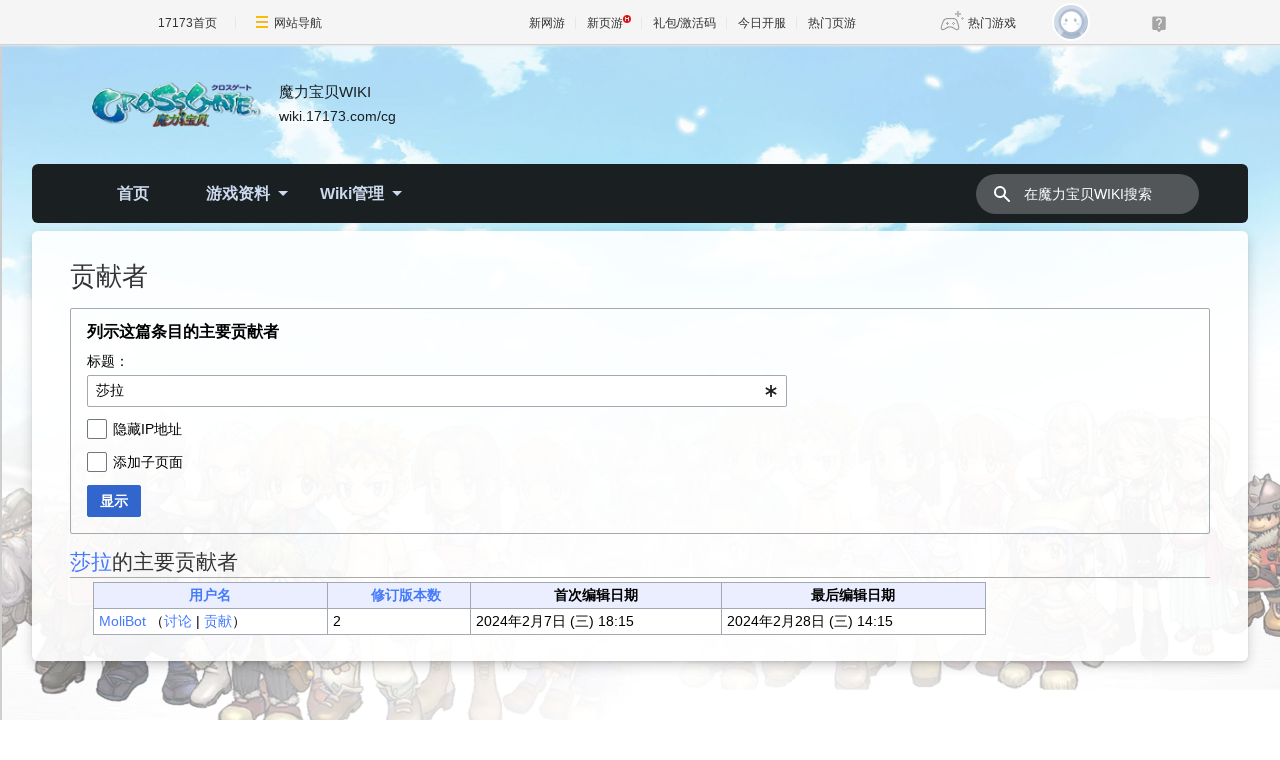

--- FILE ---
content_type: text/html; charset=UTF-8
request_url: https://wiki.17173.com/cg/%E7%89%B9%E6%AE%8A:%E8%B4%A1%E7%8C%AE%E8%80%85/%E8%8E%8E%E6%8B%89
body_size: 8368
content:
<!DOCTYPE html>
<html class="client-nojs" lang="zh-Hans-CN" dir="ltr">
<head>
<meta charset="UTF-8"/>
<title>贡献者 - 魔力宝贝WIKI</title>
<script>document.documentElement.className="client-js";RLCONF={"wgBreakFrames":false,"wgSeparatorTransformTable":["",""],"wgDigitTransformTable":["",""],"wgDefaultDateFormat":"zh","wgMonthNames":["","1月","2月","3月","4月","5月","6月","7月","8月","9月","10月","11月","12月"],"wgRequestId":"58fe5153df371fad90d21c98","wgCSPNonce":false,"wgCanonicalNamespace":"Special","wgCanonicalSpecialPageName":"Contributors","wgNamespaceNumber":-1,"wgPageName":"特殊:贡献者/莎拉","wgTitle":"贡献者/莎拉","wgCurRevisionId":0,"wgRevisionId":0,"wgArticleId":0,"wgIsArticle":false,"wgIsRedirect":false,"wgAction":"view","wgUserName":null,"wgUserGroups":["*"],"wgCategories":[],"wgPageContentLanguage":"zh-cn","wgPageContentModel":"wikitext","wgRelevantPageName":"特殊:贡献者/莎拉","wgRelevantArticleId":0,"wgIsProbablyEditable":false,"wgRelevantPageIsProbablyEditable":false,"wgCargoDefaultQueryLimit":100,"wgCargoMapClusteringMinimum":80,"wgCargoMonthNamesShort":["1月","2月","3月","4月",
"5月","6月","7月","8月","9月","10月","11月","12月"],"wgPageFormsTargetName":null,"wgPageFormsAutocompleteValues":[],"wgPageFormsAutocompleteOnAllChars":false,"wgPageFormsFieldProperties":[],"wgPageFormsCargoFields":[],"wgPageFormsDependentFields":[],"wgPageFormsCalendarValues":[],"wgPageFormsCalendarParams":[],"wgPageFormsCalendarHTML":null,"wgPageFormsGridValues":[],"wgPageFormsGridParams":[],"wgPageFormsContLangYes":null,"wgPageFormsContLangNo":null,"wgPageFormsContLangMonths":[],"wgPageFormsHeightForMinimizingInstances":800,"wgPageFormsShowOnSelect":[],"wgPageFormsScriptPath":"/extensions/PageForms","edgValues":null,"wgPageFormsEDSettings":null,"wgAmericanDates":false};RLSTATE={"site.styles":"ready","user.styles":"ready","user":"ready","user.options":"loading","oojs-ui-core.styles":"ready","oojs-ui.styles.indicators":"ready","mediawiki.widgets.styles":"ready","oojs-ui-core.icons":"ready","mediawiki.htmlform.ooui.styles":"ready","mediawiki.htmlform.styles":"ready",
"mediawiki.pager.styles":"ready","oojs-ui.styles.icons-movement":"ready","skins.sageoneskin.styles":"ready","mediawiki.ui.input":"ready"};RLPAGEMODULES=["mediawiki.htmlform","mediawiki.htmlform.ooui","mediawiki.widgets","site","mediawiki.page.ready","skins.sageoneskin","ext.moderation.notify","ext.moderation.notify.desktop"];</script>
<script>(RLQ=window.RLQ||[]).push(function(){mw.loader.implement("user.options@12s5i",function($,jQuery,require,module){mw.user.tokens.set({"patrolToken":"+\\","watchToken":"+\\","csrfToken":"+\\"});});});</script>
<link rel="stylesheet" href="/cg/load.php?lang=zh-cn&amp;modules=mediawiki.htmlform.ooui.styles%7Cmediawiki.htmlform.styles%7Cmediawiki.pager.styles%7Cmediawiki.ui.input%7Cmediawiki.widgets.styles%7Coojs-ui-core.icons%2Cstyles%7Coojs-ui.styles.icons-movement%2Cindicators%7Cskins.sageoneskin.styles&amp;only=styles&amp;skin=sageoneskin"/>
<script async="" src="/cg/load.php?lang=zh-cn&amp;modules=startup&amp;only=scripts&amp;raw=1&amp;skin=sageoneskin"></script>
<meta name="ResourceLoaderDynamicStyles" content=""/>
<link rel="stylesheet" href="/cg/load.php?lang=zh-cn&amp;modules=site.styles&amp;only=styles&amp;skin=sageoneskin"/>
<meta name="generator" content="MediaWiki 1.39.6"/>
<meta name="robots" content="noindex,nofollow"/>
<meta name="format-detection" content="telephone=no"/>
<meta name="twitter:card" content="summary_large_image"/>
<meta name="viewport" content="width=device-width, initial-scale=1.0, user-scalable=yes, minimum-scale=0.25, maximum-scale=5.0"/>
<link rel="icon" href="https://ue.17173cdn.com/images/lib/v1/favicon-hd.ico"/>
<link rel="search" type="application/opensearchdescription+xml" href="/cg/opensearch_desc.php" title="魔力宝贝WIKI (zh-cn)"/>
<link rel="EditURI" type="application/rsd+xml" href="https://wiki.17173.com/cg/api.php?action=rsd"/>
<link rel="alternate" type="application/atom+xml" title="魔力宝贝WIKI的Atom feed" href="/cg/index.php?title=%E7%89%B9%E6%AE%8A:%E6%9C%80%E8%BF%91%E6%9B%B4%E6%94%B9&amp;feed=atom"/>
<link rel="dns-prefetch" href="//ue.17173cdn.com/" />
<link type="image/x-icon" rel="icon" href="//ue.17173cdn.com/images/lib/v1/favicon-hd.ico" />
<link type="image/x-icon" rel="shortcut icon" href="//ue.17173cdn.com/images/lib/v1/favicon.ico" />



<link href="//ue.17173cdn.com/a/lib/reset-2.2.css" rel="stylesheet" type="text/css" />
<link href="//ue.17173cdn.com/cache/lib/v1/topnav-1.0/global-topbar.css?20240111" rel="stylesheet" type="text/css" id="css-gtp" />
<script type="text/javascript" src="//ue.17173cdn.com/a/sogaone/lib/js/swiper-10.1.0/swiper-bundle.min.js"></script>
<script src="https://ue.17173cdn.com/a/sogaone/2024/js/tailwindcss.js"></script>
<script type="text/javascript">window.isSageOneSkin=true;</script>
<script type="text/javascript" src="https://ue.17173cdn.com/a/lib/jquery-3.6.0.min.js"></script>
<script type="text/javascript" src="https://ue.17173cdn.com/a/lib/jquery-migrate-3.4.1.min.js"></script>
<script type="text/javascript" src="//ue.17173cdn.com/a/lib/vda/seed.js?20231220"></script>
<script type="text/javascript" src="//ue.17173cdn.com/a/lib/v4/pandora2.js?t=202109141809"></script>
<script type="text/javascript" src="//ue.17173cdn.com/a/lib/v5/sjs/sjs.js?t=202109131413"></script>
<script src="https://ue.17173cdn.com/a/lib/slimemolds/production/js/bootstrap.js"></script>
<script type="text/javascript">dsm.setConfig({biEnable: true});</script>
<link href="https://ue.17173cdn.com/a/sogaone/2024/css/index-864d7ffa.css" rel="stylesheet" type="text/css" id="css-gtp" />
<script type="module" crossorigin src="https://ue.17173cdn.com/a/sogaone/2024/js/index-1d094eb9.js"></script>
<script type="module">import.meta.url;import("_").catch(()=>1);async function* g(){};if(location.protocol!="file:"){window.__vite_is_modern_browser=true}</script>
<script type="module">!function(){if(window.__vite_is_modern_browser)return;console.warn("vite: loading legacy chunks, syntax error above and the same error below should be ignored");var e=document.getElementById("vite-legacy-polyfill"),n=document.createElement("script");n.src=e.src,n.onload=function(){System.import(document.getElementById('vite-legacy-entry').getAttribute('data-src'))},document.body.appendChild(n)}();</script>
<meta property="og:title" content="特殊:贡献者/莎拉"/>
<meta property="og:site_name" content="魔力宝贝WIKI"/>
<meta property="og:url" content="https://wiki.17173.com/cg/%E7%89%B9%E6%AE%8A:%E8%B4%A1%E7%8C%AE%E8%80%85/%E8%8E%8E%E6%8B%89"/>
<meta property="article:modified_time" content="2026-01-20T04:44:28Z"/>
<meta property="article:published_time" content="2026-01-20T04:44:28Z"/>
<script type="application/ld+json">{"@context":"http:\/\/schema.org","@type":"Article","name":"\u8d21\u732e\u8005 - \u9b54\u529b\u5b9d\u8d1dWIKI","headline":"\u8d21\u732e\u8005 - \u9b54\u529b\u5b9d\u8d1dWIKI","mainEntityOfPage":"\u8d21\u732e\u8005","identifier":"https:\/\/wiki.17173.com\/cg\/%E7%89%B9%E6%AE%8A:%E8%B4%A1%E7%8C%AE%E8%80%85\/%E8%8E%8E%E6%8B%89","url":"https:\/\/wiki.17173.com\/cg\/%E7%89%B9%E6%AE%8A:%E8%B4%A1%E7%8C%AE%E8%80%85\/%E8%8E%8E%E6%8B%89","dateModified":"2026-01-20T04:44:28Z","datePublished":"2026-01-20T04:44:28Z","image":{"@type":"ImageObject","url":"https:\/\/wiki.17173.com\/resources\/assets\/change-your-logo.svg"},"author":{"@type":"Organization","name":"\u9b54\u529b\u5b9d\u8d1dWIKI","url":"https:\/\/wiki.17173.com","logo":{"@type":"ImageObject","url":"https:\/\/wiki.17173.com\/resources\/assets\/change-your-logo.svg","caption":"\u9b54\u529b\u5b9d\u8d1dWIKI"}},"publisher":{"@type":"Organization","name":"\u9b54\u529b\u5b9d\u8d1dWIKI","url":"https:\/\/wiki.17173.com","logo":{"@type":"ImageObject","url":"https:\/\/wiki.17173.com\/resources\/assets\/change-your-logo.svg","caption":"\u9b54\u529b\u5b9d\u8d1dWIKI"}},"potentialAction":{"@type":"SearchAction","target":"https:\/\/wiki.17173.com\/cg\/index.php?title=%E7%89%B9%E6%AE%8A:Search&search={search_term}","query-input":"required name=search_term"}}</script>
</head>
<body class="mediawiki ltr sitedir-ltr mw-hide-empty-elt ns--1 ns-special mw-special-Contributors page-特殊_贡献者_莎拉 rootpage-特殊_贡献者_莎拉 skin-sageoneskin action-view skin--responsive so-page">
<div class="so-topbar"></div>
<div class="so-wrap">
  <div class="so-wrap-mask so-wrap-mask-op3"></div>
  <div class="so-wrap-in">
	  <header class="so-header so-container">
	    <div class="so-header-in">
	      <div class="so-header-c1">
	        <div class="so-header-top">
	          <button type="button" class="so-navbar-toggle">
	            <span class="icon-bar"></span>
	            <span class="icon-bar"></span>
	            <span class="icon-bar"></span>
	          </button>
	          <!-- 站点logo -->
	            <div class="so-logo-box">
	              <a href="/cg/" class="so-logo">
	                <img class="so-logo-img" src="https://ue.17173cdn.com/a/sogaone/2024/img/logo-8d03ca01.png" alt="" />
	                <span class="so-logo-text">
	                  <span class="so-logo-title">魔力宝贝WIKI</span>
	                  <span class="so-logo-url">wiki.17173.com/cg</span>
	                </span>
	              </a>
	            </div>
	          <div class="so-top-func">
	              <a href="https://passport.17173.com/wap?return_url=http%3A%2F%2Fwiki.17173.com%2Fcg%2F%25E7%2589%25B9%25E6%25AE%258A%3A%25E8%25B4%25A1%25E7%258C%25AE%25E8%2580%2585%2F%25E8%258E%258E%25E6%258B%2589" target="_blank" class="btn-login"></a>
	            <a href="/cg/%E7%89%B9%E6%AE%8A:%E6%90%9C%E7%B4%A2" class="so-mobile-btn-search">
	              <svg width="20" height="20" fill="currentColor" class="so-icon-search" aria-hidden="true">
	                <path fill-rule="evenodd" clip-rule="evenodd" d="M8 4a4 4 0 100 8 4 4 0 000-8zM2 8a6 6 0 1110.89 3.476l4.817 4.817a1 1 0 01-1.414 1.414l-4.816-4.816A6 6 0 012 8z"></path>
	              </svg>
	            </a>
	          </div>
	        </div>
	        <!-- 站点通知 -->
	            </div>
	      <div class="so-header-c2 so-nav">
	        <div class="so-header-menu">
	          <div class="so-menu-ul-1">
	  
	          <div class="so-menu-li-1">
          <a href="/cg/%E9%A6%96%E9%A1%B5" class="so-menu-li-1-link">首页
          </a>
        
        </div>
        <div class="so-menu-li-1">
          <a href="#" class="so-menu-li-1-link">游戏资料
              <div class="so-icon-arrow-bottom"></div>
          </a>
        
          <div class="so-menu-ul-2">
          <div class="so-menu-li-2">
    <a href="/cg/%E4%BB%BB%E5%8A%A1%E5%9B%BE%E9%89%B4" class="so-menu-li-2-link">任务图鉴
    </a>
  
  </div>
  <div class="so-menu-li-2">
    <a href="/cg/%E8%A7%92%E8%89%B2%E5%9B%BE%E9%89%B4" class="so-menu-li-2-link">角色图鉴
    </a>
  
  </div>
  <div class="so-menu-li-2">
    <a href="/cg/%E5%9C%B0%E5%9B%BE%E5%9B%BE%E9%89%B4" class="so-menu-li-2-link">地图图鉴
    </a>
  
  </div>
  <div class="so-menu-li-2">
    <a href="/cg/%E9%AD%94%E7%89%A9%E5%9B%BE%E9%89%B4" class="so-menu-li-2-link">魔物图鉴
    </a>
  
  </div>
  <div class="so-menu-li-2">
    <a href="/cg/%E8%81%8C%E4%B8%9A%E5%9B%BE%E9%89%B4" class="so-menu-li-2-link">职业图鉴
    </a>
  
  </div>
  <div class="so-menu-li-2">
    <a href="/cg/NPC%E5%9B%BE%E9%89%B4" class="so-menu-li-2-link">NPC图鉴
    </a>
  
  </div>
  <div class="so-menu-li-2">
    <a href="/cg/%E8%A3%85%E5%A4%87%E7%89%A9%E5%93%81%E5%9B%BE%E9%89%B4" class="so-menu-li-2-link">装备物品图鉴
    </a>
  
  </div>
  <div class="so-menu-li-2">
    <a href="/cg/%E9%87%87%E9%9B%86%E5%90%88%E6%88%90%E5%9B%BE%E9%89%B4" class="so-menu-li-2-link">采集合成图鉴
    </a>
  
  </div>
  <div class="so-menu-li-2">
    <a href="/cg/%E4%BA%BA%E7%89%A9%E6%8A%80%E8%83%BD%E5%9B%BE%E9%89%B4" class="so-menu-li-2-link">人物技能图鉴
    </a>
  
  </div>
  <div class="so-menu-li-2">
    <a href="/cg/%E9%AD%94%E7%89%A9%E6%8A%80%E8%83%BD%E5%9B%BE%E9%89%B4" class="so-menu-li-2-link">魔物技能图鉴
    </a>
  
  </div>
  </div>
        </div>
        <div class="so-menu-li-1">
          <a href="#" class="so-menu-li-1-link">Wiki管理
              <div class="so-icon-arrow-bottom"></div>
          </a>
        
          <div class="so-menu-ul-2">
          <div class="so-menu-li-2">
    <a href="#" class="so-menu-li-2-link">管理
        <div class="so-icon-arrow-bottom"></div>
    </a>
  
    <div class="so-menu-ul-3">
    <div class="so-menu-li-3">
    <a href="/cg/%E7%89%B9%E6%AE%8A:Moderation" class="so-menu-li-3-link">更改审核
    </a>
  
  </div>
  <div class="so-menu-li-3">
    <a href="/cg/%E7%89%B9%E6%AE%8A:%E7%94%A8%E6%88%B7%E6%9D%83%E9%99%90" class="so-menu-li-3-link">用户权限
    </a>
  
  </div>
  <div class="so-menu-li-3">
    <a href="/cg/%E7%89%B9%E6%AE%8A:%E7%94%A8%E6%88%B7%E7%BB%84%E6%9D%83%E9%99%90" class="so-menu-li-3-link">用户组权限
    </a>
  
  </div>
  <div class="so-menu-li-3">
    <a href="/cg/%E7%89%B9%E6%AE%8A:%E5%8F%82%E6%95%B0%E8%AE%BE%E7%BD%AE" class="so-menu-li-3-link">个人页面
    </a>
  
  </div>
  <div class="so-menu-li-3">
    <a href="/cg/%E7%89%B9%E6%AE%8A:%E5%B0%81%E7%A6%81" class="so-menu-li-3-link">封禁用户
    </a>
  
  </div>
  <div class="so-menu-li-3">
    <a href="/cg/%E7%89%B9%E6%AE%8A:%E6%96%87%E4%BB%B6%E5%88%97%E8%A1%A8" class="so-menu-li-3-link">文件管理
    </a>
  
  </div>
  </div>
  </div>
  <div class="so-menu-li-2">
    <a href="#" class="so-menu-li-2-link">常用操作
        <div class="so-icon-arrow-bottom"></div>
    </a>
  
    <div class="so-menu-ul-3">
    <div class="so-menu-li-3">
    <a href="/cg/%E7%89%B9%E6%AE%8A:%E6%89%80%E6%9C%89%E9%A1%B5%E9%9D%A2" class="so-menu-li-3-link">所有页面
    </a>
  
  </div>
  <div class="so-menu-li-3">
    <a href="/cg/%E7%89%B9%E6%AE%8A:%E7%89%B9%E6%AE%8A%E9%A1%B5%E9%9D%A2" class="so-menu-li-3-link">特殊页面
    </a>
  
  </div>
  <div class="so-menu-li-3">
    <a href="/cg/%E7%89%B9%E6%AE%8A:CargoTables" class="so-menu-li-3-link">Cargo表
    </a>
  
  </div>
  </div>
  </div>
  <div class="so-menu-li-2">
    <a href="#" class="so-menu-li-2-link">设置
        <div class="so-icon-arrow-bottom"></div>
    </a>
  
    <div class="so-menu-ul-3">
    <div class="so-menu-li-3">
    <a href="/cg/MediaWiki:Sidebar" class="so-menu-li-3-link">配置菜单栏
    </a>
  
  </div>
  <div class="so-menu-li-3">
    <a href="/cg/MediaWiki:Sitenotice" class="so-menu-li-3-link">整站通告
    </a>
  
  </div>
  <div class="so-menu-li-3">
    <a href="/cg/MediaWiki:Gadgets-definition" class="so-menu-li-3-link">组件定义
    </a>
  
  </div>
  <div class="so-menu-li-3">
    <a href="/cg/MediaWiki:Common.css" class="so-menu-li-3-link">Common css
    </a>
  
  </div>
  <div class="so-menu-li-3">
    <a href="/cg/MediaWiki:Common.js" class="so-menu-li-3-link">Common js
    </a>
  
  </div>
  <div class="so-menu-li-3">
    <a href="/cg/MediaWiki:Main.css" class="so-menu-li-3-link">Main css
    </a>
  
  </div>
  <div class="so-menu-li-3">
    <a href="/cg/MediaWiki:Main.js" class="so-menu-li-3-link">全局测试js
    </a>
  
  </div>
  <div class="so-menu-li-3">
    <a href="/cg/MediaWiki:MainSetVersion.js" class="so-menu-li-3-link">JS/CSS版本
    </a>
  
  </div>
  </div>
  </div>
  <div class="so-menu-li-2">
    <a href="#" class="so-menu-li-2-link">说明
        <div class="so-icon-arrow-bottom"></div>
    </a>
  
    <div class="so-menu-ul-3">
    <div class="so-menu-li-3">
    <a href="/cg/%E5%B8%AE%E5%8A%A9" class="so-menu-li-3-link">组件使用帮助
    </a>
  
  </div>
  <div class="so-menu-li-3">
    <a href="/cg/MediaWiki:Newarticletext" class="so-menu-li-3-link">新建页面提示
    </a>
  
  </div>
  <div class="so-menu-li-3">
    <a href="/cg/MediaWiki:Editnotice-0" class="so-menu-li-3-link">修改页面提示
    </a>
  
  </div>
  <div class="so-menu-li-3">
    <a href="/cg/MediaWiki:Deletereason-dropdown" class="so-menu-li-3-link">删除页面原因
    </a>
  
  </div>
  <div class="so-menu-li-3">
    <a href="/cg/MediaWiki:Copyrightwarning2" class="so-menu-li-3-link">编辑版权警示
    </a>
  
  </div>
  <div class="so-menu-li-3">
    <a href="/cg/MediaWiki:Summary" class="so-menu-li-3-link">修改页面摘要
    </a>
  
  </div>
  <div class="so-menu-li-3">
    <a href="/cg/MediaWiki:Uploadtext" class="so-menu-li-3-link">上传文件提示
    </a>
  
  </div>
  <div class="so-menu-li-3">
    <a href="/cg/MediaWiki:Licenses" class="so-menu-li-3-link">上传文件协议
    </a>
  
  </div>
  <div class="so-menu-li-3">
    <a href="/cg/MediaWiki:Upload-default-description" class="so-menu-li-3-link">上传文件说明
    </a>
  
  </div>
  <div class="so-menu-li-3">
    <a href="/cg/MediaWiki:Msu-comment" class="so-menu-li-3-link">编辑器上传文件说明
    </a>
  
  </div>
  <div class="so-menu-li-3">
    <a href="/cg/MediaWiki:Filedelete-reason-dropdown" class="so-menu-li-3-link">删除文件原因
    </a>
  
  </div>
  </div>
  </div>
  </div>
        </div>

	          </div>
	        </div>
	        <div class="so-header-search">
        <form action="/cg/index.php" id="" class="so-header-form">
          <button class="so-btn-search">
            <svg width="20" height="20" fill="currentColor" class="so-icon-search" aria-hidden="true">
              <path fill-rule="evenodd" clip-rule="evenodd" d="M8 4a4 4 0 100 8 4 4 0 000-8zM2 8a6 6 0 1110.89 3.476l4.817 4.817a1 1 0 01-1.414 1.414l-4.816-4.816A6 6 0 012 8z"></path>
            </svg>
          </button>
          <input type="search" name="search" placeholder="在魔力宝贝WIKI搜索" aria-label="在魔力宝贝WIKI搜索" autocapitalize="none" title="在魔力宝贝WIKI搜索[f]" accesskey="f" id="searchInput" class="so-search-input"/>
        </form>
      </div>
      
	          <div class="so-menu-logo">
	            <a href="#" class="so-logo">
	              <img class="so-logo-img" src="https://ue.17173cdn.com/a/sogaone/2024/img/logo-8d03ca01.png" alt="" />
	            </a>
	          </div>
	      </div>
	    </div>
	    <div class="so-mobile-nav-menu">
    <div class="so-mobile-nav-hd">
      <div class="so-back">
        <i class="so-icon-arrow-left"></i>
        <i class="so-icon-line"></i>
      </div>
  
        <div class="so-logo-box">
          <a href="/cg/" class="so-logo">
            <img class="so-logo-img" src="https://ue.17173cdn.com/a/sogaone/2024/img/logo-8d03ca01.png" alt="" />
          </a>
        </div>
    </div>
    <div class="so-mobile-nav-bd">
      <ul class="so-ul-menu-1">
  
        <li class="so-li-menu-1">
        <a href="/cg/%E9%A6%96%E9%A1%B5" class="so-menu-title" class="so-menu-title">
          首页
        </a>
      
      
      
      </li>
      <li class="so-li-menu-1">
        <a href="#" class="so-menu-title" class="so-menu-title">
          游戏资料
          <i class="so-icon-arrow-right"> </i>
        </a>
      
        <ul class="so-ul-menu-2">
      
        <li class="so-li-menu-2">
    <a href="/cg/%E4%BB%BB%E5%8A%A1%E5%9B%BE%E9%89%B4" class="so-menu-title" class="so-menu-title">
      任务图鉴
    </a>
  
  
  
  </li>
  <li class="so-li-menu-2">
    <a href="/cg/%E8%A7%92%E8%89%B2%E5%9B%BE%E9%89%B4" class="so-menu-title" class="so-menu-title">
      角色图鉴
    </a>
  
  
  
  </li>
  <li class="so-li-menu-2">
    <a href="/cg/%E5%9C%B0%E5%9B%BE%E5%9B%BE%E9%89%B4" class="so-menu-title" class="so-menu-title">
      地图图鉴
    </a>
  
  
  
  </li>
  <li class="so-li-menu-2">
    <a href="/cg/%E9%AD%94%E7%89%A9%E5%9B%BE%E9%89%B4" class="so-menu-title" class="so-menu-title">
      魔物图鉴
    </a>
  
  
  
  </li>
  <li class="so-li-menu-2">
    <a href="/cg/%E8%81%8C%E4%B8%9A%E5%9B%BE%E9%89%B4" class="so-menu-title" class="so-menu-title">
      职业图鉴
    </a>
  
  
  
  </li>
  <li class="so-li-menu-2">
    <a href="/cg/NPC%E5%9B%BE%E9%89%B4" class="so-menu-title" class="so-menu-title">
      NPC图鉴
    </a>
  
  
  
  </li>
  <li class="so-li-menu-2">
    <a href="/cg/%E8%A3%85%E5%A4%87%E7%89%A9%E5%93%81%E5%9B%BE%E9%89%B4" class="so-menu-title" class="so-menu-title">
      装备物品图鉴
    </a>
  
  
  
  </li>
  <li class="so-li-menu-2">
    <a href="/cg/%E9%87%87%E9%9B%86%E5%90%88%E6%88%90%E5%9B%BE%E9%89%B4" class="so-menu-title" class="so-menu-title">
      采集合成图鉴
    </a>
  
  
  
  </li>
  <li class="so-li-menu-2">
    <a href="/cg/%E4%BA%BA%E7%89%A9%E6%8A%80%E8%83%BD%E5%9B%BE%E9%89%B4" class="so-menu-title" class="so-menu-title">
      人物技能图鉴
    </a>
  
  
  
  </li>
  <li class="so-li-menu-2">
    <a href="/cg/%E9%AD%94%E7%89%A9%E6%8A%80%E8%83%BD%E5%9B%BE%E9%89%B4" class="so-menu-title" class="so-menu-title">
      魔物技能图鉴
    </a>
  
  
  
  </li>

        </ul>
      </li>
      <li class="so-li-menu-1">
        <a href="#" class="so-menu-title" class="so-menu-title">
          Wiki管理
          <i class="so-icon-arrow-right"> </i>
        </a>
      
        <ul class="so-ul-menu-2">
      
        <li class="so-li-menu-2">
    <a href="#" class="so-menu-title" class="so-menu-title">
      管理
      <i class="so-icon-arrow-right"> </i>
    </a>
  
    <ul class="so-ul-menu-3">
  
    <li class="so-li-menu-3">
    <a href="/cg/%E7%89%B9%E6%AE%8A:Moderation" class="so-menu-title" class="so-menu-title">
      更改审核
    </a>
  
  
  
  </li>
  <li class="so-li-menu-3">
    <a href="/cg/%E7%89%B9%E6%AE%8A:%E7%94%A8%E6%88%B7%E6%9D%83%E9%99%90" class="so-menu-title" class="so-menu-title">
      用户权限
    </a>
  
  
  
  </li>
  <li class="so-li-menu-3">
    <a href="/cg/%E7%89%B9%E6%AE%8A:%E7%94%A8%E6%88%B7%E7%BB%84%E6%9D%83%E9%99%90" class="so-menu-title" class="so-menu-title">
      用户组权限
    </a>
  
  
  
  </li>
  <li class="so-li-menu-3">
    <a href="/cg/%E7%89%B9%E6%AE%8A:%E5%8F%82%E6%95%B0%E8%AE%BE%E7%BD%AE" class="so-menu-title" class="so-menu-title">
      个人页面
    </a>
  
  
  
  </li>
  <li class="so-li-menu-3">
    <a href="/cg/%E7%89%B9%E6%AE%8A:%E5%B0%81%E7%A6%81" class="so-menu-title" class="so-menu-title">
      封禁用户
    </a>
  
  
  
  </li>
  <li class="so-li-menu-3">
    <a href="/cg/%E7%89%B9%E6%AE%8A:%E6%96%87%E4%BB%B6%E5%88%97%E8%A1%A8" class="so-menu-title" class="so-menu-title">
      文件管理
    </a>
  
  
  
  </li>

    </ul>
  </li>
  <li class="so-li-menu-2">
    <a href="#" class="so-menu-title" class="so-menu-title">
      常用操作
      <i class="so-icon-arrow-right"> </i>
    </a>
  
    <ul class="so-ul-menu-3">
  
    <li class="so-li-menu-3">
    <a href="/cg/%E7%89%B9%E6%AE%8A:%E6%89%80%E6%9C%89%E9%A1%B5%E9%9D%A2" class="so-menu-title" class="so-menu-title">
      所有页面
    </a>
  
  
  
  </li>
  <li class="so-li-menu-3">
    <a href="/cg/%E7%89%B9%E6%AE%8A:%E7%89%B9%E6%AE%8A%E9%A1%B5%E9%9D%A2" class="so-menu-title" class="so-menu-title">
      特殊页面
    </a>
  
  
  
  </li>
  <li class="so-li-menu-3">
    <a href="/cg/%E7%89%B9%E6%AE%8A:CargoTables" class="so-menu-title" class="so-menu-title">
      Cargo表
    </a>
  
  
  
  </li>

    </ul>
  </li>
  <li class="so-li-menu-2">
    <a href="#" class="so-menu-title" class="so-menu-title">
      设置
      <i class="so-icon-arrow-right"> </i>
    </a>
  
    <ul class="so-ul-menu-3">
  
    <li class="so-li-menu-3">
    <a href="/cg/MediaWiki:Sidebar" class="so-menu-title" class="so-menu-title">
      配置菜单栏
    </a>
  
  
  
  </li>
  <li class="so-li-menu-3">
    <a href="/cg/MediaWiki:Sitenotice" class="so-menu-title" class="so-menu-title">
      整站通告
    </a>
  
  
  
  </li>
  <li class="so-li-menu-3">
    <a href="/cg/MediaWiki:Gadgets-definition" class="so-menu-title" class="so-menu-title">
      组件定义
    </a>
  
  
  
  </li>
  <li class="so-li-menu-3">
    <a href="/cg/MediaWiki:Common.css" class="so-menu-title" class="so-menu-title">
      Common css
    </a>
  
  
  
  </li>
  <li class="so-li-menu-3">
    <a href="/cg/MediaWiki:Common.js" class="so-menu-title" class="so-menu-title">
      Common js
    </a>
  
  
  
  </li>
  <li class="so-li-menu-3">
    <a href="/cg/MediaWiki:Main.css" class="so-menu-title" class="so-menu-title">
      Main css
    </a>
  
  
  
  </li>
  <li class="so-li-menu-3">
    <a href="/cg/MediaWiki:Main.js" class="so-menu-title" class="so-menu-title">
      全局测试js
    </a>
  
  
  
  </li>
  <li class="so-li-menu-3">
    <a href="/cg/MediaWiki:MainSetVersion.js" class="so-menu-title" class="so-menu-title">
      JS/CSS版本
    </a>
  
  
  
  </li>

    </ul>
  </li>
  <li class="so-li-menu-2">
    <a href="#" class="so-menu-title" class="so-menu-title">
      说明
      <i class="so-icon-arrow-right"> </i>
    </a>
  
    <ul class="so-ul-menu-3">
  
    <li class="so-li-menu-3">
    <a href="/cg/%E5%B8%AE%E5%8A%A9" class="so-menu-title" class="so-menu-title">
      组件使用帮助
    </a>
  
  
  
  </li>
  <li class="so-li-menu-3">
    <a href="/cg/MediaWiki:Newarticletext" class="so-menu-title" class="so-menu-title">
      新建页面提示
    </a>
  
  
  
  </li>
  <li class="so-li-menu-3">
    <a href="/cg/MediaWiki:Editnotice-0" class="so-menu-title" class="so-menu-title">
      修改页面提示
    </a>
  
  
  
  </li>
  <li class="so-li-menu-3">
    <a href="/cg/MediaWiki:Deletereason-dropdown" class="so-menu-title" class="so-menu-title">
      删除页面原因
    </a>
  
  
  
  </li>
  <li class="so-li-menu-3">
    <a href="/cg/MediaWiki:Copyrightwarning2" class="so-menu-title" class="so-menu-title">
      编辑版权警示
    </a>
  
  
  
  </li>
  <li class="so-li-menu-3">
    <a href="/cg/MediaWiki:Summary" class="so-menu-title" class="so-menu-title">
      修改页面摘要
    </a>
  
  
  
  </li>
  <li class="so-li-menu-3">
    <a href="/cg/MediaWiki:Uploadtext" class="so-menu-title" class="so-menu-title">
      上传文件提示
    </a>
  
  
  
  </li>
  <li class="so-li-menu-3">
    <a href="/cg/MediaWiki:Licenses" class="so-menu-title" class="so-menu-title">
      上传文件协议
    </a>
  
  
  
  </li>
  <li class="so-li-menu-3">
    <a href="/cg/MediaWiki:Upload-default-description" class="so-menu-title" class="so-menu-title">
      上传文件说明
    </a>
  
  
  
  </li>
  <li class="so-li-menu-3">
    <a href="/cg/MediaWiki:Msu-comment" class="so-menu-title" class="so-menu-title">
      编辑器上传文件说明
    </a>
  
  
  
  </li>
  <li class="so-li-menu-3">
    <a href="/cg/MediaWiki:Filedelete-reason-dropdown" class="so-menu-title" class="so-menu-title">
      删除文件原因
    </a>
  
  
  
  </li>

    </ul>
  </li>

        </ul>
      </li>

      </ul>
    </div>
    <div class="so-mobile-nav-ft">
    </div>
  </div>
  <div class="so-mobile-menu-mask"></div>
</header>
  </div>

  <div class="so-content so-container">
    <div class="so-content-in">
      <main id="content" class="mw-body">
        <header class="so-content-header">
          <h1 id="firstHeading" class="firstHeading mw-first-heading">贡献者</h1>
                    				  				          </header>
        <div id="mw-content-text" class="mw-body-content"><div class='mw-htmlform-ooui-wrapper oo-ui-layout oo-ui-panelLayout oo-ui-panelLayout-padded oo-ui-panelLayout-framed'><form action='/cg/%E7%89%B9%E6%AE%8A:%E8%B4%A1%E7%8C%AE%E8%80%85/%E8%8E%8E%E6%8B%89' method='get' enctype='application/x-www-form-urlencoded' class='mw-htmlform mw-htmlform-ooui oo-ui-layout oo-ui-formLayout'><fieldset class='oo-ui-layout oo-ui-labelElement oo-ui-fieldsetLayout'><legend class='oo-ui-fieldsetLayout-header'><span class='oo-ui-iconElement-icon oo-ui-iconElement-noIcon'></span><span class='oo-ui-labelElement-label'>列示这篇条目的主要贡献者</span></legend><div class='oo-ui-fieldsetLayout-group'><div class='oo-ui-widget oo-ui-widget-enabled'><div data-mw-modules='mediawiki.widgets' id='ooui-php-4' class='mw-htmlform-field-HTMLTitleTextField mw-htmlform-autoinfuse oo-ui-layout oo-ui-labelElement oo-ui-fieldLayout oo-ui-fieldLayout-align-top' data-ooui='{"_":"mw.htmlform.FieldLayout","fieldWidget":{"tag":"target"},"align":"top","helpInline":true,"$overlay":true,"label":{"html":"\u6807\u9898\uff1a"},"classes":["mw-htmlform-field-HTMLTitleTextField","mw-htmlform-autoinfuse"]}'><div class='oo-ui-fieldLayout-body'><span class='oo-ui-fieldLayout-header'><label for='ooui-php-1' class='oo-ui-labelElement-label'>标题：</label></span><div class='oo-ui-fieldLayout-field'><div id='target' class='oo-ui-widget oo-ui-widget-enabled oo-ui-inputWidget oo-ui-indicatorElement oo-ui-textInputWidget oo-ui-textInputWidget-type-text oo-ui-textInputWidget-php mw-widget-titleInputWidget' data-ooui='{"_":"mw.widgets.TitleInputWidget","relative":false,"$overlay":true,"maxLength":255,"name":"target","value":"\u838e\u62c9","inputId":"ooui-php-1","indicator":"required","required":true}'><input type='text' tabindex='0' name='target' value='莎拉' required='' maxlength='255' id='ooui-php-1' class='oo-ui-inputWidget-input' /><span class='oo-ui-iconElement-icon oo-ui-iconElement-noIcon'></span><span class='oo-ui-indicatorElement-indicator oo-ui-indicator-required'></span></div></div></div></div><div id='ooui-php-5' class='mw-htmlform-field-HTMLCheckField oo-ui-layout oo-ui-labelElement oo-ui-fieldLayout oo-ui-fieldLayout-align-inline' data-ooui='{"_":"mw.htmlform.FieldLayout","fieldWidget":{"tag":"mw-input-filteranon"},"align":"inline","helpInline":true,"$overlay":true,"label":{"html":"\u9690\u85cfIP\u5730\u5740"},"classes":["mw-htmlform-field-HTMLCheckField"]}'><div class='oo-ui-fieldLayout-body'><span class='oo-ui-fieldLayout-field'><span id='mw-input-filteranon' class='oo-ui-widget oo-ui-widget-enabled oo-ui-inputWidget oo-ui-checkboxInputWidget' data-ooui='{"_":"OO.ui.CheckboxInputWidget","name":"filteranon","value":"1","inputId":"ooui-php-2","required":false}'><input type='checkbox' tabindex='0' name='filteranon' value='1' id='ooui-php-2' class='oo-ui-inputWidget-input' /><span class='oo-ui-checkboxInputWidget-checkIcon oo-ui-widget oo-ui-widget-enabled oo-ui-iconElement-icon oo-ui-icon-check oo-ui-iconElement oo-ui-labelElement-invisible oo-ui-iconWidget oo-ui-image-invert'></span></span></span><span class='oo-ui-fieldLayout-header'><label for='ooui-php-2' class='oo-ui-labelElement-label'>隐藏IP地址</label></span></div></div><div id='ooui-php-6' class='mw-htmlform-field-HTMLCheckField oo-ui-layout oo-ui-labelElement oo-ui-fieldLayout oo-ui-fieldLayout-align-inline' data-ooui='{"_":"mw.htmlform.FieldLayout","fieldWidget":{"tag":"mw-input-pagePrefix"},"align":"inline","helpInline":true,"$overlay":true,"label":{"html":"\u6dfb\u52a0\u5b50\u9875\u9762"},"classes":["mw-htmlform-field-HTMLCheckField"]}'><div class='oo-ui-fieldLayout-body'><span class='oo-ui-fieldLayout-field'><span id='mw-input-pagePrefix' class='oo-ui-widget oo-ui-widget-enabled oo-ui-inputWidget oo-ui-checkboxInputWidget' data-ooui='{"_":"OO.ui.CheckboxInputWidget","name":"pagePrefix","value":"1","inputId":"ooui-php-3","required":false}'><input type='checkbox' tabindex='0' name='pagePrefix' value='1' id='ooui-php-3' class='oo-ui-inputWidget-input' /><span class='oo-ui-checkboxInputWidget-checkIcon oo-ui-widget oo-ui-widget-enabled oo-ui-iconElement-icon oo-ui-icon-check oo-ui-iconElement oo-ui-labelElement-invisible oo-ui-iconWidget oo-ui-image-invert'></span></span></span><span class='oo-ui-fieldLayout-header'><label for='ooui-php-3' class='oo-ui-labelElement-label'>添加子页面</label></span></div></div><div class="mw-htmlform-submit-buttons">
<span id='ooui-php-7' class='mw-htmlform-submit oo-ui-widget oo-ui-widget-enabled oo-ui-inputWidget oo-ui-buttonElement oo-ui-buttonElement-framed oo-ui-labelElement oo-ui-flaggedElement-primary oo-ui-flaggedElement-progressive oo-ui-buttonInputWidget' data-ooui='{"_":"OO.ui.ButtonInputWidget","type":"submit","value":"\u663e\u793a","label":"\u663e\u793a","flags":["primary","progressive"],"classes":["mw-htmlform-submit"]}'><button type='submit' tabindex='0' value='显示' class='oo-ui-inputWidget-input oo-ui-buttonElement-button'><span class='oo-ui-iconElement-icon oo-ui-iconElement-noIcon oo-ui-image-invert'></span><span class='oo-ui-labelElement-label'>显示</span><span class='oo-ui-indicatorElement-indicator oo-ui-indicatorElement-noIndicator oo-ui-image-invert'></span></button></span></div>
</div></div></fieldset></form></div><h2><a href="/cg/%E8%8E%8E%E6%8B%89" title="莎拉">莎拉</a>的主要贡献者</h2><ul class="plainlinks"><table class="mw-datatable"><thead><tr>
<th><a href="/cg/index.php?title=%E7%89%B9%E6%AE%8A:%E8%B4%A1%E7%8C%AE%E8%80%85/%E8%8E%8E%E6%8B%89&amp;sort=cn_user_text&amp;limit=50" title="特殊:贡献者/莎拉">用户名</a></th>
<th class="TablePager_sort mw-datatable-is-sorted mw-datatable-is-descending"><a href="/cg/index.php?title=%E7%89%B9%E6%AE%8A:%E8%B4%A1%E7%8C%AE%E8%80%85/%E8%8E%8E%E6%8B%89&amp;sort=cn_revision_count&amp;limit=50&amp;asc=1&amp;desc=" class="mw-asclink" title="升序排列">修订版本数</a></th>
<th>首次编辑日期</th>
<th>最后编辑日期</th>

</tr></thead><tbody>
<tr>
<td class="TablePager_col_cn_user_text"><a href="/cg/edit/%E7%94%A8%E6%88%B7:MoliBot?redlink=1" class="new mw-userlink" title="用户:MoliBot（页面不存在）"><bdi>MoliBot</bdi></a> <span class="mw-usertoollinks">（<a href="/cg/edit/%E7%94%A8%E6%88%B7%E8%AE%A8%E8%AE%BA:MoliBot?redlink=1" class="new mw-usertoollinks-talk" title="用户讨论:MoliBot（页面不存在）">讨论</a> | <a href="/cg/%E7%89%B9%E6%AE%8A:%E7%94%A8%E6%88%B7%E8%B4%A1%E7%8C%AE/MoliBot" class="mw-usertoollinks-contribs" title="特殊:用户贡献/MoliBot">贡献</a>）</span></td>
<td class="TablePager_col_cn_revision_count">2</td>
<td class="TablePager_col_cn_first_edit">2024年2月7日 (三) 18:15</td>
<td class="TablePager_col_cn_last_edit">2024年2月28日 (三) 14:15</td>
</tr>
</tbody></table>
</ul><script type="text/javascript" src="//ue.17173cdn.com/a/lib/passport/v7.9.1/js/passport.js?202109071538"></script>
<script type="text/javascript" src="//ue.17173cdn.com/a/lib/topbar/v3/js/index.js?202211091650"></script>
<script type="text/javascript">advConfigs.loadConfigFile("https://s.17173cdn.com/global/global.js");</script>
<script type="text/javascript">advConfigs.loadConfigFile("https://ue.17173cdn.com/a/lib/vda/routes/global.js");</script>
<script type="text/javascript" src="//js.17173.com/ping.js?202202211601"></script>
<script nomodule>!function(){var e=document,t=e.createElement("script");if(!("noModule"in t)&&"onbeforeload"in t){var n=!1;e.addEventListener("beforeload",(function(e){if(e.target===t)n=!0;else if(!e.target.hasAttribute("nomodule")||!n)return;e.preventDefault()}),!0),t.type="module",t.src=".",e.head.appendChild(t),t.remove()}}();</script>
<script nomodule crossorigin id="vite-legacy-polyfill" src="https://ue.17173cdn.com/a/sogaone/2024/js/polyfills-legacy-0a3383b3.js"></script>
<script nomodule crossorigin id="vite-legacy-entry" data-src="https://ue.17173cdn.com/a/sogaone/2024/js/index-legacy-a63a0fa0.js">System.import(document.getElementById('vite-legacy-entry').getAttribute('data-src'))</script>
<div class="printfooter" data-nosnippet="">取自“<a dir="ltr" href="https://wiki.17173.com/cg/特殊:贡献者/莎拉">https://wiki.17173.com/cg/特殊:贡献者/莎拉</a>”</div></div>
        <div id="catlinks" class="catlinks catlinks-allhidden" data-mw="interface"></div>
        
        
      </main>
    </div>

  </div>

  <div class="so-footer">
    <div class="so-footer-in so-container">
        <div class="so-footer-c1">
   <div class="so-footer-team-box">
      <div class="so-footer-team-box-title">17173编辑团队</div>
      <ul class="so-footer-team-list">
         <li class="item">
            <div class="avatar"><img src="https://i.17173cdn.com/g8bz6k/cg/f/f0/%E4%B9%8C%E5%99%9C-152d.jpeg?20240207101204!a-3-240x.jpg" alt=""></div>
            <div class="name">17173魔力百科攻略组</div>
         </li>
      </ul>
   </div>
   <div class="so-footer-siteinfo-box">
      <div class="pic">
         <div class="text">官方信息</div>
      </div>
      <div class="text">
         <p>游戏名称：魔力宝贝</p>
         <p>游戏类型：大型多人在线角色扮演游戏</p>
         <p>开发公司：多玩国公司</p>
         <p>运营公司：SEC</p>
      </div>
   </div>
</div>
      <div class="so-footer-c2">
        <div class="global-footer">
          <a href="http://about.17173.com/" target="_blank">关于17173</a> |
          <a href="http://about.17173.com/join-us.shtml" target="_blank">人才招聘</a> |
          <a href="http://marketing.17173.com" target="_blank">广告服务</a> |
          <a href="http://about.17173.com/business-cooperate.shtml" target="_blank">商务洽谈</a> |
          <a href="http://about.17173.com/contact-us.shtml" target="_blank">联系方式</a> |
          <a href="https://club.17173.com/help?customInfo=http%3A%2F%2Fdnf.17173.com%2F" target="_blank">客服中心</a> |
          <a href="http://about.17173.com/site-map.shtml" target="_blank">网站导航</a> <br>
          <span class="copyright">Copyright © 2001 - 2025 17173. All rights reserved.</span>
        </div>
      </div>
    </div>
  </div>
</div>
<script>(RLQ=window.RLQ||[]).push(function(){mw.config.set({"wgBackendResponseTime":312});});</script>
</body>
</html>